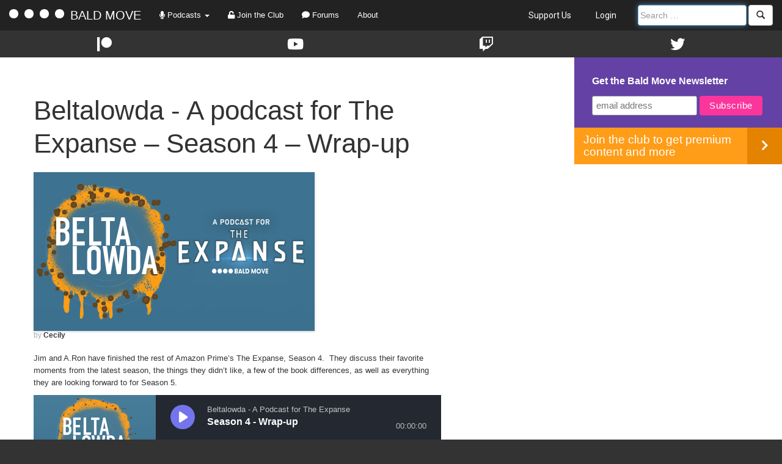

--- FILE ---
content_type: text/html; charset=utf-8
request_url: https://www.google.com/recaptcha/api2/aframe
body_size: 267
content:
<!DOCTYPE HTML><html><head><meta http-equiv="content-type" content="text/html; charset=UTF-8"></head><body><script nonce="uzKDRmw31EsTcEBn3kI-nQ">/** Anti-fraud and anti-abuse applications only. See google.com/recaptcha */ try{var clients={'sodar':'https://pagead2.googlesyndication.com/pagead/sodar?'};window.addEventListener("message",function(a){try{if(a.source===window.parent){var b=JSON.parse(a.data);var c=clients[b['id']];if(c){var d=document.createElement('img');d.src=c+b['params']+'&rc='+(localStorage.getItem("rc::a")?sessionStorage.getItem("rc::b"):"");window.document.body.appendChild(d);sessionStorage.setItem("rc::e",parseInt(sessionStorage.getItem("rc::e")||0)+1);localStorage.setItem("rc::h",'1769487416485');}}}catch(b){}});window.parent.postMessage("_grecaptcha_ready", "*");}catch(b){}</script></body></html>